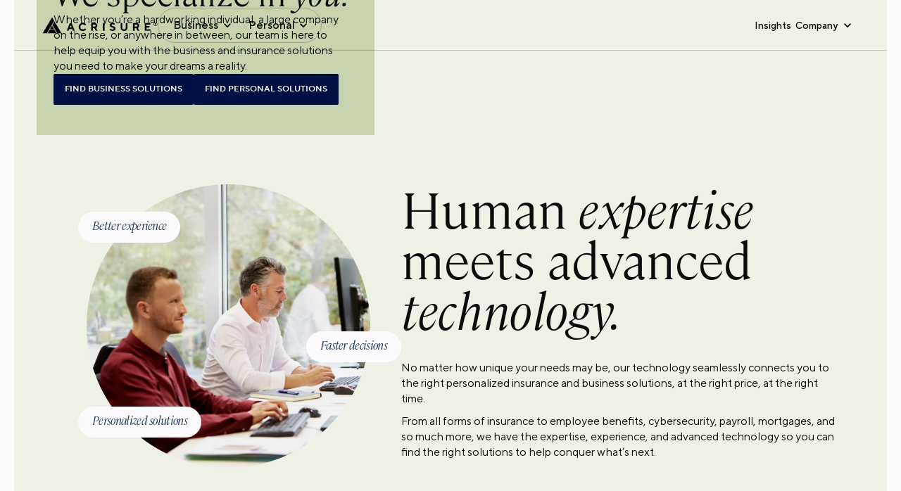

--- FILE ---
content_type: application/javascript; charset=UTF-8
request_url: https://www.acrisure.com/cdn-cgi/challenge-platform/h/g/scripts/jsd/5eaf848a0845/main.js?
body_size: 4601
content:
window._cf_chl_opt={xkKZ4:'g'};~function(V2,H,Q,g,E,P,X,N){V2=F,function(S,h,VP,V1,z,G){for(VP={S:447,h:411,z:353,G:414,a:389,o:366,C:358,I:456,j:415,y:338,Y:385},V1=F,z=S();!![];)try{if(G=-parseInt(V1(VP.S))/1*(-parseInt(V1(VP.h))/2)+parseInt(V1(VP.z))/3+-parseInt(V1(VP.G))/4+parseInt(V1(VP.a))/5*(parseInt(V1(VP.o))/6)+-parseInt(V1(VP.C))/7*(-parseInt(V1(VP.I))/8)+parseInt(V1(VP.j))/9+-parseInt(V1(VP.y))/10*(parseInt(V1(VP.Y))/11),h===G)break;else z.push(z.shift())}catch(a){z.push(z.shift())}}(V,401374),H=this||self,Q=H[V2(362)],g={},g[V2(409)]='o',g[V2(397)]='s',g[V2(420)]='u',g[V2(436)]='z',g[V2(384)]='n',g[V2(452)]='I',g[V2(426)]='b',E=g,H[V2(380)]=function(S,h,z,G,VR,VY,Vy,Vv,C,I,j,y,Y,R){if(VR={S:351,h:393,z:439,G:393,a:449,o:423,C:443,I:423,j:427,y:369,Y:418,R:396,D:429},VY={S:401,h:418,z:372},Vy={S:445,h:340,z:454,G:383},Vv=V2,null===h||h===void 0)return G;for(C=c(h),S[Vv(VR.S)][Vv(VR.h)]&&(C=C[Vv(VR.z)](S[Vv(VR.S)][Vv(VR.G)](h))),C=S[Vv(VR.a)][Vv(VR.o)]&&S[Vv(VR.C)]?S[Vv(VR.a)][Vv(VR.I)](new S[(Vv(VR.C))](C)):function(D,VH,Z){for(VH=Vv,D[VH(VY.S)](),Z=0;Z<D[VH(VY.h)];D[Z+1]===D[Z]?D[VH(VY.z)](Z+1,1):Z+=1);return D}(C),I='nAsAaAb'.split('A'),I=I[Vv(VR.j)][Vv(VR.y)](I),j=0;j<C[Vv(VR.Y)];y=C[j],Y=m(S,h,y),I(Y)?(R='s'===Y&&!S[Vv(VR.R)](h[y]),Vv(VR.D)===z+y?o(z+y,Y):R||o(z+y,h[y])):o(z+y,Y),j++);return G;function o(D,Z,Vz){Vz=F,Object[Vz(Vy.S)][Vz(Vy.h)][Vz(Vy.z)](G,Z)||(G[Z]=[]),G[Z][Vz(Vy.G)](D)}},P=V2(345)[V2(424)](';'),X=P[V2(427)][V2(369)](P),H[V2(391)]=function(S,h,Vt,VQ,z,G,o,C){for(Vt={S:451,h:418,z:394,G:383,a:359},VQ=V2,z=Object[VQ(Vt.S)](h),G=0;G<z[VQ(Vt.h)];G++)if(o=z[G],o==='f'&&(o='N'),S[o]){for(C=0;C<h[z[G]][VQ(Vt.h)];-1===S[o][VQ(Vt.z)](h[z[G]][C])&&(X(h[z[G]][C])||S[o][VQ(Vt.G)]('o.'+h[z[G]][C])),C++);}else S[o]=h[z[G]][VQ(Vt.a)](function(I){return'o.'+I})},N=function(Vb,Vr,Vl,VL,VO,VJ,h,z,G){return Vb={S:403,h:450},Vr={S:413,h:413,z:383,G:413,a:413,o:413,C:349,I:413,j:376},Vl={S:418},VL={S:367},VO={S:418,h:376,z:445,G:340,a:454,o:454,C:445,I:340,j:367,y:383,Y:383,R:413,D:383,d:367,Z:383,i:383,O:383,L:413,l:383,b:383,f:349},VJ=V2,h=String[VJ(Vb.S)],z={'h':function(a,VZ){return VZ={S:370,h:376},a==null?'':z.g(a,6,function(o,Vn){return Vn=F,Vn(VZ.S)[Vn(VZ.h)](o)})},'g':function(o,C,I,Ve,j,y,Y,R,D,Z,i,O,L,W,K,M,T,V0){if(Ve=VJ,o==null)return'';for(y={},Y={},R='',D=2,Z=3,i=2,O=[],L=0,W=0,K=0;K<o[Ve(VO.S)];K+=1)if(M=o[Ve(VO.h)](K),Object[Ve(VO.z)][Ve(VO.G)][Ve(VO.a)](y,M)||(y[M]=Z++,Y[M]=!0),T=R+M,Object[Ve(VO.z)][Ve(VO.G)][Ve(VO.o)](y,T))R=T;else{if(Object[Ve(VO.C)][Ve(VO.I)][Ve(VO.a)](Y,R)){if(256>R[Ve(VO.j)](0)){for(j=0;j<i;L<<=1,C-1==W?(W=0,O[Ve(VO.y)](I(L)),L=0):W++,j++);for(V0=R[Ve(VO.j)](0),j=0;8>j;L=L<<1.74|V0&1,C-1==W?(W=0,O[Ve(VO.Y)](I(L)),L=0):W++,V0>>=1,j++);}else{for(V0=1,j=0;j<i;L=L<<1|V0,C-1==W?(W=0,O[Ve(VO.y)](I(L)),L=0):W++,V0=0,j++);for(V0=R[Ve(VO.j)](0),j=0;16>j;L=V0&1|L<<1,W==C-1?(W=0,O[Ve(VO.y)](I(L)),L=0):W++,V0>>=1,j++);}D--,D==0&&(D=Math[Ve(VO.R)](2,i),i++),delete Y[R]}else for(V0=y[R],j=0;j<i;L=1.56&V0|L<<1.65,W==C-1?(W=0,O[Ve(VO.D)](I(L)),L=0):W++,V0>>=1,j++);R=(D--,0==D&&(D=Math[Ve(VO.R)](2,i),i++),y[T]=Z++,String(M))}if(R!==''){if(Object[Ve(VO.z)][Ve(VO.G)][Ve(VO.o)](Y,R)){if(256>R[Ve(VO.d)](0)){for(j=0;j<i;L<<=1,C-1==W?(W=0,O[Ve(VO.Z)](I(L)),L=0):W++,j++);for(V0=R[Ve(VO.j)](0),j=0;8>j;L=L<<1.3|V0&1.37,W==C-1?(W=0,O[Ve(VO.i)](I(L)),L=0):W++,V0>>=1,j++);}else{for(V0=1,j=0;j<i;L=L<<1.87|V0,C-1==W?(W=0,O[Ve(VO.O)](I(L)),L=0):W++,V0=0,j++);for(V0=R[Ve(VO.j)](0),j=0;16>j;L=L<<1|1.06&V0,W==C-1?(W=0,O[Ve(VO.O)](I(L)),L=0):W++,V0>>=1,j++);}D--,D==0&&(D=Math[Ve(VO.L)](2,i),i++),delete Y[R]}else for(V0=y[R],j=0;j<i;L=L<<1.91|1.06&V0,C-1==W?(W=0,O[Ve(VO.l)](I(L)),L=0):W++,V0>>=1,j++);D--,0==D&&i++}for(V0=2,j=0;j<i;L=L<<1.7|1.74&V0,W==C-1?(W=0,O[Ve(VO.Z)](I(L)),L=0):W++,V0>>=1,j++);for(;;)if(L<<=1,W==C-1){O[Ve(VO.b)](I(L));break}else W++;return O[Ve(VO.f)]('')},'j':function(a,VB){return VB=VJ,null==a?'':a==''?null:z.i(a[VB(Vl.S)],32768,function(o,Vq){return Vq=VB,a[Vq(VL.S)](o)})},'i':function(o,C,I,Vg,j,y,Y,R,D,Z,i,O,L,W,K,M,V0,T){for(Vg=VJ,j=[],y=4,Y=4,R=3,D=[],O=I(0),L=C,W=1,Z=0;3>Z;j[Z]=Z,Z+=1);for(K=0,M=Math[Vg(Vr.S)](2,2),i=1;M!=i;T=O&L,L>>=1,0==L&&(L=C,O=I(W++)),K|=i*(0<T?1:0),i<<=1);switch(K){case 0:for(K=0,M=Math[Vg(Vr.S)](2,8),i=1;M!=i;T=O&L,L>>=1,0==L&&(L=C,O=I(W++)),K|=i*(0<T?1:0),i<<=1);V0=h(K);break;case 1:for(K=0,M=Math[Vg(Vr.h)](2,16),i=1;i!=M;T=L&O,L>>=1,L==0&&(L=C,O=I(W++)),K|=i*(0<T?1:0),i<<=1);V0=h(K);break;case 2:return''}for(Z=j[3]=V0,D[Vg(Vr.z)](V0);;){if(W>o)return'';for(K=0,M=Math[Vg(Vr.G)](2,R),i=1;i!=M;T=O&L,L>>=1,L==0&&(L=C,O=I(W++)),K|=(0<T?1:0)*i,i<<=1);switch(V0=K){case 0:for(K=0,M=Math[Vg(Vr.a)](2,8),i=1;M!=i;T=L&O,L>>=1,L==0&&(L=C,O=I(W++)),K|=(0<T?1:0)*i,i<<=1);j[Y++]=h(K),V0=Y-1,y--;break;case 1:for(K=0,M=Math[Vg(Vr.o)](2,16),i=1;M!=i;T=O&L,L>>=1,0==L&&(L=C,O=I(W++)),K|=i*(0<T?1:0),i<<=1);j[Y++]=h(K),V0=Y-1,y--;break;case 2:return D[Vg(Vr.C)]('')}if(0==y&&(y=Math[Vg(Vr.I)](2,R),R++),j[V0])V0=j[V0];else if(V0===Y)V0=Z+Z[Vg(Vr.j)](0);else return null;D[Vg(Vr.z)](V0),j[Y++]=Z+V0[Vg(Vr.j)](0),y--,Z=V0,0==y&&(y=Math[Vg(Vr.a)](2,R),R++)}}},G={},G[VJ(Vb.h)]=z.h,G}(),k();function e(S,h,VU,Vk,Vp,VN,V6,z,G,a){VU={S:448,h:412,z:405,G:422,a:437,o:339,C:441,I:356,j:430,y:402,Y:442,R:354,D:390,d:455,Z:379,i:379,O:416,L:379,l:416,b:344,f:450,W:419},Vk={S:347},Vp={S:421,h:440,z:381,G:421},VN={S:442},V6=V2,z=H[V6(VU.S)],console[V6(VU.h)](H[V6(VU.z)]),G=new H[(V6(VU.G))](),G[V6(VU.a)](V6(VU.o),V6(VU.C)+H[V6(VU.z)][V6(VU.I)]+V6(VU.j)+z.r),z[V6(VU.y)]&&(G[V6(VU.Y)]=5e3,G[V6(VU.R)]=function(V7){V7=V6,h(V7(VN.S))}),G[V6(VU.D)]=function(V8){V8=V6,G[V8(Vp.S)]>=200&&G[V8(Vp.S)]<300?h(V8(Vp.h)):h(V8(Vp.z)+G[V8(Vp.G)])},G[V6(VU.d)]=function(V9){V9=V6,h(V9(Vk.S))},a={'t':J(),'lhr':Q[V6(VU.Z)]&&Q[V6(VU.i)][V6(VU.O)]?Q[V6(VU.L)][V6(VU.l)]:'','api':z[V6(VU.y)]?!![]:![],'payload':S},G[V6(VU.b)](N[V6(VU.f)](JSON[V6(VU.W)](a)))}function J(Vs,V4,S){return Vs={S:448,h:398},V4=V2,S=H[V4(Vs.S)],Math[V4(Vs.h)](+atob(S.t))}function V(F0){return F0='chlApiRumWidgetAgeMs,isNaN,string,floor,postMessage,toString,sort,api,fromCharCode,chlApiClientVersion,_cf_chl_opt,getPrototypeOf,gRjkt7,jsd,object,clientInformation,2gcIAsG,log,pow,846700caKwdP,5334948bYiKug,href,tabIndex,length,stringify,undefined,status,XMLHttpRequest,from,split,loading,boolean,includes,removeChild,d.cookie,/jsd/oneshot/5eaf848a0845/0.16097591892378882:1765621710:3EAhPUHKbCdnwQNp95lTagQaxqn3nz_K1KWhKJme9eE/,DOMContentLoaded,display: none,hhzn3,navigator,chlApiUrl,symbol,open,isArray,concat,success,/cdn-cgi/challenge-platform/h/,timeout,Set,sid,prototype,cloudflare-invisible,774917xgvpQb,__CF$cv$params,Array,AYgpJu,keys,bigint,Function,call,onerror,6968rZzzVN,vKoX8,onreadystatechange,msg,3530txGJFF,POST,hasOwnProperty,event,body,errorInfoObject,send,_cf_chl_opt;XQlKq9;mpuA2;BYBs3;bqzg9;gtpfA4;SZQFk7;rTYyd6;gTvhm6;ubgT9;JrBNE9;NgAVk0;YBjhw4;WvQh6;cJDYB1;Qgcf5;eHVD2;VJwN2,contentWindow,xhr-error,[native code],join,error on cf_chl_props,Object,createElement,633519FmGWYc,ontimeout,chctx,xkKZ4,error,707VfahCs,map,contentDocument,detail,document,parent,catch,random,6GclpsW,charCodeAt,addEventListener,bind,JATuIF3eZ$5nzO9cUoKNhXmgV7Ww0jCB28+4RHPaEfkQipqyvtrM61SYs-DdGbxlL,function,splice,/b/ov1/0.16097591892378882:1765621710:3EAhPUHKbCdnwQNp95lTagQaxqn3nz_K1KWhKJme9eE/,readyState,style,charAt,source,/invisible/jsd,location,cJDYB1,http-code:,now,push,number,52239BbNRZv,chlApiSitekey,appendChild,gKwbC5,3113065hBExyf,onload,Qgcf5,iframe,getOwnPropertyNames,indexOf'.split(','),V=function(){return F0},V()}function A(S,h,Vo,VF){return Vo={S:453,h:445,z:400,G:454,a:394,o:348},VF=V2,h instanceof S[VF(Vo.S)]&&0<S[VF(Vo.S)][VF(Vo.h)][VF(Vo.z)][VF(Vo.G)](h)[VF(Vo.a)](VF(Vo.o))}function B(G,a,Va,VV,o,C,I,j,y,Y,R,D){if(Va={S:459,h:357,z:448,G:441,a:405,o:356,C:373,I:378,j:422,y:437,Y:339,R:442,D:354,d:386,Z:405,i:457,O:435,L:405,l:388,b:395,f:405,W:433,K:404,M:407,T:343,V0:355,Vo:377,VC:408,VI:344,Vj:450},VV=V2,!x(.01))return![];C=(o={},o[VV(Va.S)]=G,o[VV(Va.h)]=a,o);try{I=H[VV(Va.z)],j=VV(Va.G)+H[VV(Va.a)][VV(Va.o)]+VV(Va.C)+I.r+VV(Va.I),y=new H[(VV(Va.j))](),y[VV(Va.y)](VV(Va.Y),j),y[VV(Va.R)]=2500,y[VV(Va.D)]=function(){},Y={},Y[VV(Va.d)]=H[VV(Va.Z)][VV(Va.i)],Y[VV(Va.O)]=H[VV(Va.L)][VV(Va.l)],Y[VV(Va.b)]=H[VV(Va.f)][VV(Va.W)],Y[VV(Va.K)]=H[VV(Va.L)][VV(Va.M)],R=Y,D={},D[VV(Va.T)]=C,D[VV(Va.V0)]=R,D[VV(Va.Vo)]=VV(Va.VC),y[VV(Va.VI)](N[VV(Va.Vj)](D))}catch(d){}}function m(S,h,z,VI,VS,G){VS=(VI={S:364,h:449,z:438,G:449,a:371},V2);try{return h[z][VS(VI.S)](function(){}),'p'}catch(o){}try{if(null==h[z])return h[z]===void 0?'u':'x'}catch(C){return'i'}return S[VS(VI.h)][VS(VI.z)](h[z])?'a':h[z]===S[VS(VI.G)]?'E':!0===h[z]?'T':h[z]===!1?'F':(G=typeof h[z],VS(VI.a)==G?A(S,h[z])?'N':'f':E[G]||'?')}function s(Vd,Vx,z,G,a,o,C){Vx=(Vd={S:352,h:392,z:375,G:432,a:417,o:342,C:387,I:346,j:410,y:434,Y:360,R:428},V2);try{return z=Q[Vx(Vd.S)](Vx(Vd.h)),z[Vx(Vd.z)]=Vx(Vd.G),z[Vx(Vd.a)]='-1',Q[Vx(Vd.o)][Vx(Vd.C)](z),G=z[Vx(Vd.I)],a={},a=cJDYB1(G,G,'',a),a=cJDYB1(G,G[Vx(Vd.j)]||G[Vx(Vd.y)],'n.',a),a=cJDYB1(G,z[Vx(Vd.Y)],'d.',a),Q[Vx(Vd.o)][Vx(Vd.R)](z),o={},o.r=a,o.e=null,o}catch(I){return C={},C.r={},C.e=I,C}}function F(S,h,z){return z=V(),F=function(v,H,Q){return v=v-338,Q=z[v],Q},F(S,h)}function x(S,VX,V3){return VX={S:365},V3=V2,Math[V3(VX.S)]()<S}function n(Vw,V5,S,h,z){return Vw={S:398,h:382},V5=V2,S=3600,h=J(),z=Math[V5(Vw.S)](Date[V5(Vw.h)]()/1e3),z-h>S?![]:!![]}function U(z,G,Vu,Vc,a,o,C){if(Vu={S:446,h:402,z:440,G:377,a:444,o:341,C:440,I:363,j:399,y:357,Y:361,R:363},Vc=V2,a=Vc(Vu.S),!z[Vc(Vu.h)])return;G===Vc(Vu.z)?(o={},o[Vc(Vu.G)]=a,o[Vc(Vu.a)]=z.r,o[Vc(Vu.o)]=Vc(Vu.C),H[Vc(Vu.I)][Vc(Vu.j)](o,'*')):(C={},C[Vc(Vu.G)]=a,C[Vc(Vu.a)]=z.r,C[Vc(Vu.o)]=Vc(Vu.y),C[Vc(Vu.Y)]=G,H[Vc(Vu.R)][Vc(Vu.j)](C,'*'))}function c(S,Vj,Vh,h){for(Vj={S:439,h:451,z:406},Vh=V2,h=[];S!==null;h=h[Vh(Vj.S)](Object[Vh(Vj.h)](S)),S=Object[Vh(Vj.z)](S));return h}function k(VT,VM,VW,VE,S,h,z,G,a){if(VT={S:448,h:402,z:374,G:425,a:368,o:431,C:458},VM={S:374,h:425,z:458},VW={S:350},VE=V2,S=H[VE(VT.S)],!S)return;if(!n())return;(h=![],z=S[VE(VT.h)]===!![],G=function(VA,o){if(VA=VE,!h){if(h=!![],!n())return;o=s(),e(o.r,function(C){U(S,C)}),o.e&&B(VA(VW.S),o.e)}},Q[VE(VT.z)]!==VE(VT.G))?G():H[VE(VT.a)]?Q[VE(VT.a)](VE(VT.o),G):(a=Q[VE(VT.C)]||function(){},Q[VE(VT.C)]=function(Vm){Vm=VE,a(),Q[Vm(VM.S)]!==Vm(VM.h)&&(Q[Vm(VM.z)]=a,G())})}}()